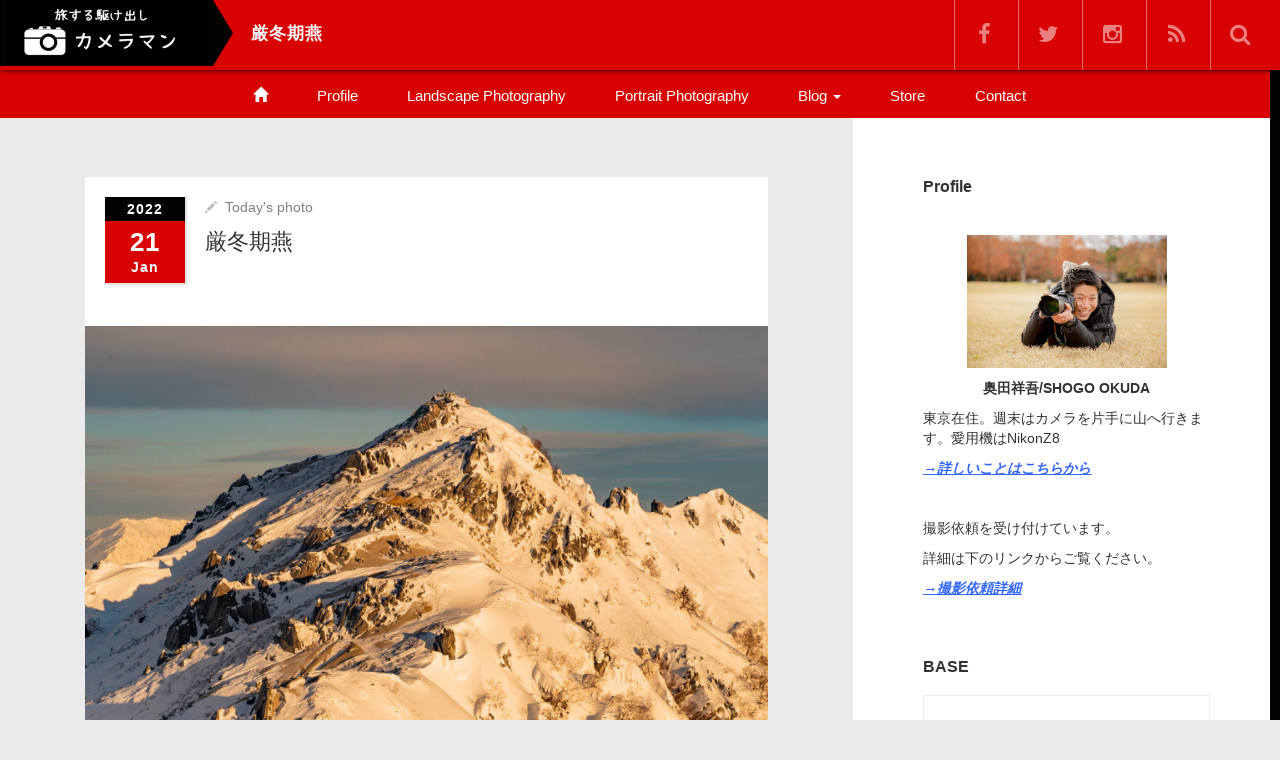

--- FILE ---
content_type: text/html; charset=UTF-8
request_url: https://shogookuda.com/2022/01/21/mt-tubakuro/
body_size: 19144
content:
<!DOCTYPE html>
<html dir="ltr" lang="ja" prefix="og: https://ogp.me/ns#">
<head>
	<meta charset="UTF-8">
	<meta name="viewport" content="width=device-width, initial-scale=1.0">
	<meta http-equiv="X-UA-Compatible" content="IE=edge">

<title>厳冬期燕 - 旅する駆け出しカメラマン</title>
<meta name="description" content="厳冬期の燕岳へ！&amp;nbsp;↓ポチッとどうぞにほんブログ村..." />
	<link rel="profile" href="http://gmpg.org/xfn/11">
	<link rel="pingback" href="https://shogookuda.com/xmlrpc.php">
	
		<!-- All in One SEO 4.9.3 - aioseo.com -->
	<meta name="description" content="厳冬期の燕岳へ！ ↓ポチッとどうぞ にほんブログ村" />
	<meta name="robots" content="max-image-preview:large" />
	<meta name="author" content="syouggg"/>
	<link rel="canonical" href="https://shogookuda.com/2022/01/21/mt-tubakuro/" />
	<meta name="generator" content="All in One SEO (AIOSEO) 4.9.3" />
		<meta property="og:locale" content="ja_JP" />
		<meta property="og:site_name" content="旅する駆け出しカメラマン - Seeing  the scenery in the world, we have never seen before." />
		<meta property="og:type" content="article" />
		<meta property="og:title" content="厳冬期燕 - 旅する駆け出しカメラマン" />
		<meta property="og:description" content="厳冬期の燕岳へ！ ↓ポチッとどうぞ にほんブログ村" />
		<meta property="og:url" content="https://shogookuda.com/2022/01/21/mt-tubakuro/" />
		<meta property="og:image" content="https://shogookuda.com/wp-content/uploads/2022/01/DBA89539-D1CB-4CC4-A45B-40E692DFD039-scaled.jpeg" />
		<meta property="og:image:secure_url" content="https://shogookuda.com/wp-content/uploads/2022/01/DBA89539-D1CB-4CC4-A45B-40E692DFD039-scaled.jpeg" />
		<meta property="og:image:width" content="2048" />
		<meta property="og:image:height" content="2560" />
		<meta property="article:published_time" content="2022-01-21T13:41:22+00:00" />
		<meta property="article:modified_time" content="2022-01-21T13:41:22+00:00" />
		<meta property="article:publisher" content="https://www.facebook.com/syouggg/" />
		<meta name="twitter:card" content="summary" />
		<meta name="twitter:title" content="厳冬期燕 - 旅する駆け出しカメラマン" />
		<meta name="twitter:description" content="厳冬期の燕岳へ！ ↓ポチッとどうぞ にほんブログ村" />
		<meta name="twitter:image" content="http://shogookuda.com/wp-content/uploads/2021/12/DSC_7004-scaled.jpg" />
		<script type="application/ld+json" class="aioseo-schema">
			{"@context":"https:\/\/schema.org","@graph":[{"@type":"BlogPosting","@id":"https:\/\/shogookuda.com\/2022\/01\/21\/mt-tubakuro\/#blogposting","name":"\u53b3\u51ac\u671f\u71d5 - \u65c5\u3059\u308b\u99c6\u3051\u51fa\u3057\u30ab\u30e1\u30e9\u30de\u30f3","headline":"\u53b3\u51ac\u671f\u71d5","author":{"@id":"https:\/\/shogookuda.com\/author\/syouggg\/#author"},"publisher":{"@id":"https:\/\/shogookuda.com\/#person"},"image":{"@type":"ImageObject","url":"https:\/\/shogookuda.com\/wp-content\/uploads\/2022\/01\/DBA89539-D1CB-4CC4-A45B-40E692DFD039-scaled.jpeg","width":2048,"height":2560},"datePublished":"2022-01-21T22:41:22+09:00","dateModified":"2022-01-21T22:41:22+09:00","inLanguage":"ja","mainEntityOfPage":{"@id":"https:\/\/shogookuda.com\/2022\/01\/21\/mt-tubakuro\/#webpage"},"isPartOf":{"@id":"https:\/\/shogookuda.com\/2022\/01\/21\/mt-tubakuro\/#webpage"},"articleSection":"Today's photo"},{"@type":"BreadcrumbList","@id":"https:\/\/shogookuda.com\/2022\/01\/21\/mt-tubakuro\/#breadcrumblist","itemListElement":[{"@type":"ListItem","@id":"https:\/\/shogookuda.com#listItem","position":1,"name":"\u30db\u30fc\u30e0","item":"https:\/\/shogookuda.com","nextItem":{"@type":"ListItem","@id":"https:\/\/shogookuda.com\/category\/todays-photo\/#listItem","name":"Today's photo"}},{"@type":"ListItem","@id":"https:\/\/shogookuda.com\/category\/todays-photo\/#listItem","position":2,"name":"Today's photo","item":"https:\/\/shogookuda.com\/category\/todays-photo\/","nextItem":{"@type":"ListItem","@id":"https:\/\/shogookuda.com\/2022\/01\/21\/mt-tubakuro\/#listItem","name":"\u53b3\u51ac\u671f\u71d5"},"previousItem":{"@type":"ListItem","@id":"https:\/\/shogookuda.com#listItem","name":"\u30db\u30fc\u30e0"}},{"@type":"ListItem","@id":"https:\/\/shogookuda.com\/2022\/01\/21\/mt-tubakuro\/#listItem","position":3,"name":"\u53b3\u51ac\u671f\u71d5","previousItem":{"@type":"ListItem","@id":"https:\/\/shogookuda.com\/category\/todays-photo\/#listItem","name":"Today's photo"}}]},{"@type":"Person","@id":"https:\/\/shogookuda.com\/#person","name":"syouggg","image":{"@type":"ImageObject","@id":"https:\/\/shogookuda.com\/2022\/01\/21\/mt-tubakuro\/#personImage","url":"https:\/\/secure.gravatar.com\/avatar\/dbc785dabc9b463a408892894665e2ba24644b4034416d1b59d057c71dde150a?s=96&d=mm&r=g","width":96,"height":96,"caption":"syouggg"}},{"@type":"Person","@id":"https:\/\/shogookuda.com\/author\/syouggg\/#author","url":"https:\/\/shogookuda.com\/author\/syouggg\/","name":"syouggg","image":{"@type":"ImageObject","@id":"https:\/\/shogookuda.com\/2022\/01\/21\/mt-tubakuro\/#authorImage","url":"https:\/\/secure.gravatar.com\/avatar\/dbc785dabc9b463a408892894665e2ba24644b4034416d1b59d057c71dde150a?s=96&d=mm&r=g","width":96,"height":96,"caption":"syouggg"}},{"@type":"WebPage","@id":"https:\/\/shogookuda.com\/2022\/01\/21\/mt-tubakuro\/#webpage","url":"https:\/\/shogookuda.com\/2022\/01\/21\/mt-tubakuro\/","name":"\u53b3\u51ac\u671f\u71d5 - \u65c5\u3059\u308b\u99c6\u3051\u51fa\u3057\u30ab\u30e1\u30e9\u30de\u30f3","description":"\u53b3\u51ac\u671f\u306e\u71d5\u5cb3\u3078\uff01 \u2193\u30dd\u30c1\u30c3\u3068\u3069\u3046\u305e \u306b\u307b\u3093\u30d6\u30ed\u30b0\u6751","inLanguage":"ja","isPartOf":{"@id":"https:\/\/shogookuda.com\/#website"},"breadcrumb":{"@id":"https:\/\/shogookuda.com\/2022\/01\/21\/mt-tubakuro\/#breadcrumblist"},"author":{"@id":"https:\/\/shogookuda.com\/author\/syouggg\/#author"},"creator":{"@id":"https:\/\/shogookuda.com\/author\/syouggg\/#author"},"image":{"@type":"ImageObject","url":"https:\/\/shogookuda.com\/wp-content\/uploads\/2022\/01\/DBA89539-D1CB-4CC4-A45B-40E692DFD039-scaled.jpeg","@id":"https:\/\/shogookuda.com\/2022\/01\/21\/mt-tubakuro\/#mainImage","width":2048,"height":2560},"primaryImageOfPage":{"@id":"https:\/\/shogookuda.com\/2022\/01\/21\/mt-tubakuro\/#mainImage"},"datePublished":"2022-01-21T22:41:22+09:00","dateModified":"2022-01-21T22:41:22+09:00"},{"@type":"WebSite","@id":"https:\/\/shogookuda.com\/#website","url":"https:\/\/shogookuda.com\/","name":"\u65c5\u3059\u308b\u99c6\u3051\u51fa\u3057\u30ab\u30e1\u30e9\u30de\u30f3","description":"Seeing  the scenery in the world, we have never seen before.","inLanguage":"ja","publisher":{"@id":"https:\/\/shogookuda.com\/#person"}}]}
		</script>
		<!-- All in One SEO -->

<script type="text/javascript" id="wpp-js" src="https://shogookuda.com/wp-content/plugins/wordpress-popular-posts/assets/js/wpp.min.js?ver=7.1.0" data-sampling="0" data-sampling-rate="100" data-api-url="https://shogookuda.com/wp-json/wordpress-popular-posts" data-post-id="1574" data-token="32df648daa" data-lang="0" data-debug="0"></script>
<link rel="alternate" type="application/rss+xml" title="旅する駆け出しカメラマン &raquo; フィード" href="https://shogookuda.com/feed/" />
<link rel="alternate" type="application/rss+xml" title="旅する駆け出しカメラマン &raquo; コメントフィード" href="https://shogookuda.com/comments/feed/" />
<link rel="alternate" title="oEmbed (JSON)" type="application/json+oembed" href="https://shogookuda.com/wp-json/oembed/1.0/embed?url=https%3A%2F%2Fshogookuda.com%2F2022%2F01%2F21%2Fmt-tubakuro%2F" />
<link rel="alternate" title="oEmbed (XML)" type="text/xml+oembed" href="https://shogookuda.com/wp-json/oembed/1.0/embed?url=https%3A%2F%2Fshogookuda.com%2F2022%2F01%2F21%2Fmt-tubakuro%2F&#038;format=xml" />
		<!-- This site uses the Google Analytics by MonsterInsights plugin v9.11.1 - Using Analytics tracking - https://www.monsterinsights.com/ -->
							<script src="//www.googletagmanager.com/gtag/js?id=G-928V2JSB5D"  data-cfasync="false" data-wpfc-render="false" type="text/javascript" async></script>
			<script data-cfasync="false" data-wpfc-render="false" type="text/javascript">
				var mi_version = '9.11.1';
				var mi_track_user = true;
				var mi_no_track_reason = '';
								var MonsterInsightsDefaultLocations = {"page_location":"https:\/\/shogookuda.com\/2022\/01\/21\/mt-tubakuro\/"};
								if ( typeof MonsterInsightsPrivacyGuardFilter === 'function' ) {
					var MonsterInsightsLocations = (typeof MonsterInsightsExcludeQuery === 'object') ? MonsterInsightsPrivacyGuardFilter( MonsterInsightsExcludeQuery ) : MonsterInsightsPrivacyGuardFilter( MonsterInsightsDefaultLocations );
				} else {
					var MonsterInsightsLocations = (typeof MonsterInsightsExcludeQuery === 'object') ? MonsterInsightsExcludeQuery : MonsterInsightsDefaultLocations;
				}

								var disableStrs = [
										'ga-disable-G-928V2JSB5D',
									];

				/* Function to detect opted out users */
				function __gtagTrackerIsOptedOut() {
					for (var index = 0; index < disableStrs.length; index++) {
						if (document.cookie.indexOf(disableStrs[index] + '=true') > -1) {
							return true;
						}
					}

					return false;
				}

				/* Disable tracking if the opt-out cookie exists. */
				if (__gtagTrackerIsOptedOut()) {
					for (var index = 0; index < disableStrs.length; index++) {
						window[disableStrs[index]] = true;
					}
				}

				/* Opt-out function */
				function __gtagTrackerOptout() {
					for (var index = 0; index < disableStrs.length; index++) {
						document.cookie = disableStrs[index] + '=true; expires=Thu, 31 Dec 2099 23:59:59 UTC; path=/';
						window[disableStrs[index]] = true;
					}
				}

				if ('undefined' === typeof gaOptout) {
					function gaOptout() {
						__gtagTrackerOptout();
					}
				}
								window.dataLayer = window.dataLayer || [];

				window.MonsterInsightsDualTracker = {
					helpers: {},
					trackers: {},
				};
				if (mi_track_user) {
					function __gtagDataLayer() {
						dataLayer.push(arguments);
					}

					function __gtagTracker(type, name, parameters) {
						if (!parameters) {
							parameters = {};
						}

						if (parameters.send_to) {
							__gtagDataLayer.apply(null, arguments);
							return;
						}

						if (type === 'event') {
														parameters.send_to = monsterinsights_frontend.v4_id;
							var hookName = name;
							if (typeof parameters['event_category'] !== 'undefined') {
								hookName = parameters['event_category'] + ':' + name;
							}

							if (typeof MonsterInsightsDualTracker.trackers[hookName] !== 'undefined') {
								MonsterInsightsDualTracker.trackers[hookName](parameters);
							} else {
								__gtagDataLayer('event', name, parameters);
							}
							
						} else {
							__gtagDataLayer.apply(null, arguments);
						}
					}

					__gtagTracker('js', new Date());
					__gtagTracker('set', {
						'developer_id.dZGIzZG': true,
											});
					if ( MonsterInsightsLocations.page_location ) {
						__gtagTracker('set', MonsterInsightsLocations);
					}
										__gtagTracker('config', 'G-928V2JSB5D', {"forceSSL":"true","link_attribution":"true"} );
										window.gtag = __gtagTracker;										(function () {
						/* https://developers.google.com/analytics/devguides/collection/analyticsjs/ */
						/* ga and __gaTracker compatibility shim. */
						var noopfn = function () {
							return null;
						};
						var newtracker = function () {
							return new Tracker();
						};
						var Tracker = function () {
							return null;
						};
						var p = Tracker.prototype;
						p.get = noopfn;
						p.set = noopfn;
						p.send = function () {
							var args = Array.prototype.slice.call(arguments);
							args.unshift('send');
							__gaTracker.apply(null, args);
						};
						var __gaTracker = function () {
							var len = arguments.length;
							if (len === 0) {
								return;
							}
							var f = arguments[len - 1];
							if (typeof f !== 'object' || f === null || typeof f.hitCallback !== 'function') {
								if ('send' === arguments[0]) {
									var hitConverted, hitObject = false, action;
									if ('event' === arguments[1]) {
										if ('undefined' !== typeof arguments[3]) {
											hitObject = {
												'eventAction': arguments[3],
												'eventCategory': arguments[2],
												'eventLabel': arguments[4],
												'value': arguments[5] ? arguments[5] : 1,
											}
										}
									}
									if ('pageview' === arguments[1]) {
										if ('undefined' !== typeof arguments[2]) {
											hitObject = {
												'eventAction': 'page_view',
												'page_path': arguments[2],
											}
										}
									}
									if (typeof arguments[2] === 'object') {
										hitObject = arguments[2];
									}
									if (typeof arguments[5] === 'object') {
										Object.assign(hitObject, arguments[5]);
									}
									if ('undefined' !== typeof arguments[1].hitType) {
										hitObject = arguments[1];
										if ('pageview' === hitObject.hitType) {
											hitObject.eventAction = 'page_view';
										}
									}
									if (hitObject) {
										action = 'timing' === arguments[1].hitType ? 'timing_complete' : hitObject.eventAction;
										hitConverted = mapArgs(hitObject);
										__gtagTracker('event', action, hitConverted);
									}
								}
								return;
							}

							function mapArgs(args) {
								var arg, hit = {};
								var gaMap = {
									'eventCategory': 'event_category',
									'eventAction': 'event_action',
									'eventLabel': 'event_label',
									'eventValue': 'event_value',
									'nonInteraction': 'non_interaction',
									'timingCategory': 'event_category',
									'timingVar': 'name',
									'timingValue': 'value',
									'timingLabel': 'event_label',
									'page': 'page_path',
									'location': 'page_location',
									'title': 'page_title',
									'referrer' : 'page_referrer',
								};
								for (arg in args) {
																		if (!(!args.hasOwnProperty(arg) || !gaMap.hasOwnProperty(arg))) {
										hit[gaMap[arg]] = args[arg];
									} else {
										hit[arg] = args[arg];
									}
								}
								return hit;
							}

							try {
								f.hitCallback();
							} catch (ex) {
							}
						};
						__gaTracker.create = newtracker;
						__gaTracker.getByName = newtracker;
						__gaTracker.getAll = function () {
							return [];
						};
						__gaTracker.remove = noopfn;
						__gaTracker.loaded = true;
						window['__gaTracker'] = __gaTracker;
					})();
									} else {
										console.log("");
					(function () {
						function __gtagTracker() {
							return null;
						}

						window['__gtagTracker'] = __gtagTracker;
						window['gtag'] = __gtagTracker;
					})();
									}
			</script>
							<!-- / Google Analytics by MonsterInsights -->
		<style id='wp-img-auto-sizes-contain-inline-css' type='text/css'>
img:is([sizes=auto i],[sizes^="auto," i]){contain-intrinsic-size:3000px 1500px}
/*# sourceURL=wp-img-auto-sizes-contain-inline-css */
</style>
<style id='wp-emoji-styles-inline-css' type='text/css'>

	img.wp-smiley, img.emoji {
		display: inline !important;
		border: none !important;
		box-shadow: none !important;
		height: 1em !important;
		width: 1em !important;
		margin: 0 0.07em !important;
		vertical-align: -0.1em !important;
		background: none !important;
		padding: 0 !important;
	}
/*# sourceURL=wp-emoji-styles-inline-css */
</style>
<style id='wp-block-library-inline-css' type='text/css'>
:root{--wp-block-synced-color:#7a00df;--wp-block-synced-color--rgb:122,0,223;--wp-bound-block-color:var(--wp-block-synced-color);--wp-editor-canvas-background:#ddd;--wp-admin-theme-color:#007cba;--wp-admin-theme-color--rgb:0,124,186;--wp-admin-theme-color-darker-10:#006ba1;--wp-admin-theme-color-darker-10--rgb:0,107,160.5;--wp-admin-theme-color-darker-20:#005a87;--wp-admin-theme-color-darker-20--rgb:0,90,135;--wp-admin-border-width-focus:2px}@media (min-resolution:192dpi){:root{--wp-admin-border-width-focus:1.5px}}.wp-element-button{cursor:pointer}:root .has-very-light-gray-background-color{background-color:#eee}:root .has-very-dark-gray-background-color{background-color:#313131}:root .has-very-light-gray-color{color:#eee}:root .has-very-dark-gray-color{color:#313131}:root .has-vivid-green-cyan-to-vivid-cyan-blue-gradient-background{background:linear-gradient(135deg,#00d084,#0693e3)}:root .has-purple-crush-gradient-background{background:linear-gradient(135deg,#34e2e4,#4721fb 50%,#ab1dfe)}:root .has-hazy-dawn-gradient-background{background:linear-gradient(135deg,#faaca8,#dad0ec)}:root .has-subdued-olive-gradient-background{background:linear-gradient(135deg,#fafae1,#67a671)}:root .has-atomic-cream-gradient-background{background:linear-gradient(135deg,#fdd79a,#004a59)}:root .has-nightshade-gradient-background{background:linear-gradient(135deg,#330968,#31cdcf)}:root .has-midnight-gradient-background{background:linear-gradient(135deg,#020381,#2874fc)}:root{--wp--preset--font-size--normal:16px;--wp--preset--font-size--huge:42px}.has-regular-font-size{font-size:1em}.has-larger-font-size{font-size:2.625em}.has-normal-font-size{font-size:var(--wp--preset--font-size--normal)}.has-huge-font-size{font-size:var(--wp--preset--font-size--huge)}.has-text-align-center{text-align:center}.has-text-align-left{text-align:left}.has-text-align-right{text-align:right}.has-fit-text{white-space:nowrap!important}#end-resizable-editor-section{display:none}.aligncenter{clear:both}.items-justified-left{justify-content:flex-start}.items-justified-center{justify-content:center}.items-justified-right{justify-content:flex-end}.items-justified-space-between{justify-content:space-between}.screen-reader-text{border:0;clip-path:inset(50%);height:1px;margin:-1px;overflow:hidden;padding:0;position:absolute;width:1px;word-wrap:normal!important}.screen-reader-text:focus{background-color:#ddd;clip-path:none;color:#444;display:block;font-size:1em;height:auto;left:5px;line-height:normal;padding:15px 23px 14px;text-decoration:none;top:5px;width:auto;z-index:100000}html :where(.has-border-color){border-style:solid}html :where([style*=border-top-color]){border-top-style:solid}html :where([style*=border-right-color]){border-right-style:solid}html :where([style*=border-bottom-color]){border-bottom-style:solid}html :where([style*=border-left-color]){border-left-style:solid}html :where([style*=border-width]){border-style:solid}html :where([style*=border-top-width]){border-top-style:solid}html :where([style*=border-right-width]){border-right-style:solid}html :where([style*=border-bottom-width]){border-bottom-style:solid}html :where([style*=border-left-width]){border-left-style:solid}html :where(img[class*=wp-image-]){height:auto;max-width:100%}:where(figure){margin:0 0 1em}html :where(.is-position-sticky){--wp-admin--admin-bar--position-offset:var(--wp-admin--admin-bar--height,0px)}@media screen and (max-width:600px){html :where(.is-position-sticky){--wp-admin--admin-bar--position-offset:0px}}

/*# sourceURL=wp-block-library-inline-css */
</style><style id='global-styles-inline-css' type='text/css'>
:root{--wp--preset--aspect-ratio--square: 1;--wp--preset--aspect-ratio--4-3: 4/3;--wp--preset--aspect-ratio--3-4: 3/4;--wp--preset--aspect-ratio--3-2: 3/2;--wp--preset--aspect-ratio--2-3: 2/3;--wp--preset--aspect-ratio--16-9: 16/9;--wp--preset--aspect-ratio--9-16: 9/16;--wp--preset--color--black: #000000;--wp--preset--color--cyan-bluish-gray: #abb8c3;--wp--preset--color--white: #ffffff;--wp--preset--color--pale-pink: #f78da7;--wp--preset--color--vivid-red: #cf2e2e;--wp--preset--color--luminous-vivid-orange: #ff6900;--wp--preset--color--luminous-vivid-amber: #fcb900;--wp--preset--color--light-green-cyan: #7bdcb5;--wp--preset--color--vivid-green-cyan: #00d084;--wp--preset--color--pale-cyan-blue: #8ed1fc;--wp--preset--color--vivid-cyan-blue: #0693e3;--wp--preset--color--vivid-purple: #9b51e0;--wp--preset--gradient--vivid-cyan-blue-to-vivid-purple: linear-gradient(135deg,rgb(6,147,227) 0%,rgb(155,81,224) 100%);--wp--preset--gradient--light-green-cyan-to-vivid-green-cyan: linear-gradient(135deg,rgb(122,220,180) 0%,rgb(0,208,130) 100%);--wp--preset--gradient--luminous-vivid-amber-to-luminous-vivid-orange: linear-gradient(135deg,rgb(252,185,0) 0%,rgb(255,105,0) 100%);--wp--preset--gradient--luminous-vivid-orange-to-vivid-red: linear-gradient(135deg,rgb(255,105,0) 0%,rgb(207,46,46) 100%);--wp--preset--gradient--very-light-gray-to-cyan-bluish-gray: linear-gradient(135deg,rgb(238,238,238) 0%,rgb(169,184,195) 100%);--wp--preset--gradient--cool-to-warm-spectrum: linear-gradient(135deg,rgb(74,234,220) 0%,rgb(151,120,209) 20%,rgb(207,42,186) 40%,rgb(238,44,130) 60%,rgb(251,105,98) 80%,rgb(254,248,76) 100%);--wp--preset--gradient--blush-light-purple: linear-gradient(135deg,rgb(255,206,236) 0%,rgb(152,150,240) 100%);--wp--preset--gradient--blush-bordeaux: linear-gradient(135deg,rgb(254,205,165) 0%,rgb(254,45,45) 50%,rgb(107,0,62) 100%);--wp--preset--gradient--luminous-dusk: linear-gradient(135deg,rgb(255,203,112) 0%,rgb(199,81,192) 50%,rgb(65,88,208) 100%);--wp--preset--gradient--pale-ocean: linear-gradient(135deg,rgb(255,245,203) 0%,rgb(182,227,212) 50%,rgb(51,167,181) 100%);--wp--preset--gradient--electric-grass: linear-gradient(135deg,rgb(202,248,128) 0%,rgb(113,206,126) 100%);--wp--preset--gradient--midnight: linear-gradient(135deg,rgb(2,3,129) 0%,rgb(40,116,252) 100%);--wp--preset--font-size--small: 13px;--wp--preset--font-size--medium: 20px;--wp--preset--font-size--large: 36px;--wp--preset--font-size--x-large: 42px;--wp--preset--spacing--20: 0.44rem;--wp--preset--spacing--30: 0.67rem;--wp--preset--spacing--40: 1rem;--wp--preset--spacing--50: 1.5rem;--wp--preset--spacing--60: 2.25rem;--wp--preset--spacing--70: 3.38rem;--wp--preset--spacing--80: 5.06rem;--wp--preset--shadow--natural: 6px 6px 9px rgba(0, 0, 0, 0.2);--wp--preset--shadow--deep: 12px 12px 50px rgba(0, 0, 0, 0.4);--wp--preset--shadow--sharp: 6px 6px 0px rgba(0, 0, 0, 0.2);--wp--preset--shadow--outlined: 6px 6px 0px -3px rgb(255, 255, 255), 6px 6px rgb(0, 0, 0);--wp--preset--shadow--crisp: 6px 6px 0px rgb(0, 0, 0);}:where(.is-layout-flex){gap: 0.5em;}:where(.is-layout-grid){gap: 0.5em;}body .is-layout-flex{display: flex;}.is-layout-flex{flex-wrap: wrap;align-items: center;}.is-layout-flex > :is(*, div){margin: 0;}body .is-layout-grid{display: grid;}.is-layout-grid > :is(*, div){margin: 0;}:where(.wp-block-columns.is-layout-flex){gap: 2em;}:where(.wp-block-columns.is-layout-grid){gap: 2em;}:where(.wp-block-post-template.is-layout-flex){gap: 1.25em;}:where(.wp-block-post-template.is-layout-grid){gap: 1.25em;}.has-black-color{color: var(--wp--preset--color--black) !important;}.has-cyan-bluish-gray-color{color: var(--wp--preset--color--cyan-bluish-gray) !important;}.has-white-color{color: var(--wp--preset--color--white) !important;}.has-pale-pink-color{color: var(--wp--preset--color--pale-pink) !important;}.has-vivid-red-color{color: var(--wp--preset--color--vivid-red) !important;}.has-luminous-vivid-orange-color{color: var(--wp--preset--color--luminous-vivid-orange) !important;}.has-luminous-vivid-amber-color{color: var(--wp--preset--color--luminous-vivid-amber) !important;}.has-light-green-cyan-color{color: var(--wp--preset--color--light-green-cyan) !important;}.has-vivid-green-cyan-color{color: var(--wp--preset--color--vivid-green-cyan) !important;}.has-pale-cyan-blue-color{color: var(--wp--preset--color--pale-cyan-blue) !important;}.has-vivid-cyan-blue-color{color: var(--wp--preset--color--vivid-cyan-blue) !important;}.has-vivid-purple-color{color: var(--wp--preset--color--vivid-purple) !important;}.has-black-background-color{background-color: var(--wp--preset--color--black) !important;}.has-cyan-bluish-gray-background-color{background-color: var(--wp--preset--color--cyan-bluish-gray) !important;}.has-white-background-color{background-color: var(--wp--preset--color--white) !important;}.has-pale-pink-background-color{background-color: var(--wp--preset--color--pale-pink) !important;}.has-vivid-red-background-color{background-color: var(--wp--preset--color--vivid-red) !important;}.has-luminous-vivid-orange-background-color{background-color: var(--wp--preset--color--luminous-vivid-orange) !important;}.has-luminous-vivid-amber-background-color{background-color: var(--wp--preset--color--luminous-vivid-amber) !important;}.has-light-green-cyan-background-color{background-color: var(--wp--preset--color--light-green-cyan) !important;}.has-vivid-green-cyan-background-color{background-color: var(--wp--preset--color--vivid-green-cyan) !important;}.has-pale-cyan-blue-background-color{background-color: var(--wp--preset--color--pale-cyan-blue) !important;}.has-vivid-cyan-blue-background-color{background-color: var(--wp--preset--color--vivid-cyan-blue) !important;}.has-vivid-purple-background-color{background-color: var(--wp--preset--color--vivid-purple) !important;}.has-black-border-color{border-color: var(--wp--preset--color--black) !important;}.has-cyan-bluish-gray-border-color{border-color: var(--wp--preset--color--cyan-bluish-gray) !important;}.has-white-border-color{border-color: var(--wp--preset--color--white) !important;}.has-pale-pink-border-color{border-color: var(--wp--preset--color--pale-pink) !important;}.has-vivid-red-border-color{border-color: var(--wp--preset--color--vivid-red) !important;}.has-luminous-vivid-orange-border-color{border-color: var(--wp--preset--color--luminous-vivid-orange) !important;}.has-luminous-vivid-amber-border-color{border-color: var(--wp--preset--color--luminous-vivid-amber) !important;}.has-light-green-cyan-border-color{border-color: var(--wp--preset--color--light-green-cyan) !important;}.has-vivid-green-cyan-border-color{border-color: var(--wp--preset--color--vivid-green-cyan) !important;}.has-pale-cyan-blue-border-color{border-color: var(--wp--preset--color--pale-cyan-blue) !important;}.has-vivid-cyan-blue-border-color{border-color: var(--wp--preset--color--vivid-cyan-blue) !important;}.has-vivid-purple-border-color{border-color: var(--wp--preset--color--vivid-purple) !important;}.has-vivid-cyan-blue-to-vivid-purple-gradient-background{background: var(--wp--preset--gradient--vivid-cyan-blue-to-vivid-purple) !important;}.has-light-green-cyan-to-vivid-green-cyan-gradient-background{background: var(--wp--preset--gradient--light-green-cyan-to-vivid-green-cyan) !important;}.has-luminous-vivid-amber-to-luminous-vivid-orange-gradient-background{background: var(--wp--preset--gradient--luminous-vivid-amber-to-luminous-vivid-orange) !important;}.has-luminous-vivid-orange-to-vivid-red-gradient-background{background: var(--wp--preset--gradient--luminous-vivid-orange-to-vivid-red) !important;}.has-very-light-gray-to-cyan-bluish-gray-gradient-background{background: var(--wp--preset--gradient--very-light-gray-to-cyan-bluish-gray) !important;}.has-cool-to-warm-spectrum-gradient-background{background: var(--wp--preset--gradient--cool-to-warm-spectrum) !important;}.has-blush-light-purple-gradient-background{background: var(--wp--preset--gradient--blush-light-purple) !important;}.has-blush-bordeaux-gradient-background{background: var(--wp--preset--gradient--blush-bordeaux) !important;}.has-luminous-dusk-gradient-background{background: var(--wp--preset--gradient--luminous-dusk) !important;}.has-pale-ocean-gradient-background{background: var(--wp--preset--gradient--pale-ocean) !important;}.has-electric-grass-gradient-background{background: var(--wp--preset--gradient--electric-grass) !important;}.has-midnight-gradient-background{background: var(--wp--preset--gradient--midnight) !important;}.has-small-font-size{font-size: var(--wp--preset--font-size--small) !important;}.has-medium-font-size{font-size: var(--wp--preset--font-size--medium) !important;}.has-large-font-size{font-size: var(--wp--preset--font-size--large) !important;}.has-x-large-font-size{font-size: var(--wp--preset--font-size--x-large) !important;}
/*# sourceURL=global-styles-inline-css */
</style>

<style id='classic-theme-styles-inline-css' type='text/css'>
/*! This file is auto-generated */
.wp-block-button__link{color:#fff;background-color:#32373c;border-radius:9999px;box-shadow:none;text-decoration:none;padding:calc(.667em + 2px) calc(1.333em + 2px);font-size:1.125em}.wp-block-file__button{background:#32373c;color:#fff;text-decoration:none}
/*# sourceURL=/wp-includes/css/classic-themes.min.css */
</style>
<link rel='stylesheet' id='toc-screen-css' href='https://shogookuda.com/wp-content/plugins/table-of-contents-plus/screen.min.css?ver=2406' type='text/css' media='all' />
<link rel='stylesheet' id='wordpress-popular-posts-css-css' href='https://shogookuda.com/wp-content/plugins/wordpress-popular-posts/assets/css/wpp.css?ver=7.1.0' type='text/css' media='all' />
<link rel='stylesheet' id='_tk-bootstrap-wp-css' href='https://shogookuda.com/wp-content/themes/photek_tcd024/includes/css/bootstrap-wp.css?ver=4.6.8' type='text/css' media='all' />
<link rel='stylesheet' id='_tk-bootstrap-css' href='https://shogookuda.com/wp-content/themes/photek_tcd024/includes/resources/bootstrap/css/bootstrap.min.css?ver=4.6.8' type='text/css' media='all' />
<link rel='stylesheet' id='_tk-font-awesome-css' href='https://shogookuda.com/wp-content/themes/photek_tcd024/includes/css/font-awesome.min.css?ver=4.1.0' type='text/css' media='all' />
<link rel='stylesheet' id='_tk-style-css' href='https://shogookuda.com/wp-content/themes/photek_tcd024/style.css?ver=4.6.8' type='text/css' media='all' />
<link rel='stylesheet' id='wp-associate-post-r2-css' href='https://shogookuda.com/wp-content/plugins/wp-associate-post-r2/css/skin-standard.css?ver=5.0.0' type='text/css' media='all' />
<script type="text/javascript" src="https://shogookuda.com/wp-content/plugins/google-analytics-for-wordpress/assets/js/frontend-gtag.min.js?ver=9.11.1" id="monsterinsights-frontend-script-js" async="async" data-wp-strategy="async"></script>
<script data-cfasync="false" data-wpfc-render="false" type="text/javascript" id='monsterinsights-frontend-script-js-extra'>/* <![CDATA[ */
var monsterinsights_frontend = {"js_events_tracking":"true","download_extensions":"doc,pdf,ppt,zip,xls,docx,pptx,xlsx","inbound_paths":"[{\"path\":\"\\\/go\\\/\",\"label\":\"affiliate\"},{\"path\":\"\\\/recommend\\\/\",\"label\":\"affiliate\"}]","home_url":"https:\/\/shogookuda.com","hash_tracking":"false","v4_id":"G-928V2JSB5D"};/* ]]> */
</script>
<script type="text/javascript" src="https://shogookuda.com/wp-includes/js/jquery/jquery.min.js?ver=3.7.1" id="jquery-core-js"></script>
<script type="text/javascript" src="https://shogookuda.com/wp-includes/js/jquery/jquery-migrate.min.js?ver=3.4.1" id="jquery-migrate-js"></script>
<script type="text/javascript" src="https://shogookuda.com/wp-content/themes/photek_tcd024/includes/resources/bootstrap/js/bootstrap.min.js?ver=6.9" id="_tk-bootstrapjs-js"></script>
<script type="text/javascript" src="https://shogookuda.com/wp-content/themes/photek_tcd024/includes/js/bootstrap-wp.js?ver=6.9" id="_tk-bootstrapwp-js"></script>
<link rel="https://api.w.org/" href="https://shogookuda.com/wp-json/" /><link rel="alternate" title="JSON" type="application/json" href="https://shogookuda.com/wp-json/wp/v2/posts/1574" /><link rel='shortlink' href='https://shogookuda.com/?p=1574' />
            <style id="wpp-loading-animation-styles">@-webkit-keyframes bgslide{from{background-position-x:0}to{background-position-x:-200%}}@keyframes bgslide{from{background-position-x:0}to{background-position-x:-200%}}.wpp-widget-block-placeholder,.wpp-shortcode-placeholder{margin:0 auto;width:60px;height:3px;background:#dd3737;background:linear-gradient(90deg,#dd3737 0%,#571313 10%,#dd3737 100%);background-size:200% auto;border-radius:3px;-webkit-animation:bgslide 1s infinite linear;animation:bgslide 1s infinite linear}</style>
            	<style type="text/css">
			.site-title,
		.site-description {
			position: absolute;
			clip: rect(1px, 1px, 1px, 1px);
		}
		</style>
	<link rel="icon" href="https://shogookuda.com/wp-content/uploads/2020/12/cropped-500FBBF8-1031-456B-AA89-FA092BA6A43B-2-32x32.jpg" sizes="32x32" />
<link rel="icon" href="https://shogookuda.com/wp-content/uploads/2020/12/cropped-500FBBF8-1031-456B-AA89-FA092BA6A43B-2-192x192.jpg" sizes="192x192" />
<link rel="apple-touch-icon" href="https://shogookuda.com/wp-content/uploads/2020/12/cropped-500FBBF8-1031-456B-AA89-FA092BA6A43B-2-180x180.jpg" />
<meta name="msapplication-TileImage" content="https://shogookuda.com/wp-content/uploads/2020/12/cropped-500FBBF8-1031-456B-AA89-FA092BA6A43B-2-270x270.jpg" />
		<style type="text/css" id="wp-custom-css">
			.sample_h_10{
font-size: 1.5em;/* フォントサイズ */
font-weight: bold;/* フォント太さ */
padding-left: .5em;
padding-top: .3em;
padding-bottom: .3em;
margin-bottom: 2em;
border-left: 5px solid #989a2a;/* 線 */
color: #929415;/* フォント色 */
}

		</style>
		<style id="sccss">body{
    -webkit-touch-callout:none;
    -webkit-user-select:none;
    -moz-user-select:none;
    -ms-user-select:none;
    user-select:none
    }  </style>	<link rel="stylesheet" href="https://maxcdn.bootstrapcdn.com/bootstrap/3.3.4/css/bootstrap.min.css">
	<!-- <script type="text/javascript" src="//cdnjs.cloudflare.com/ajax/libs/masonry/3.2.2/masonry.pkgd.min.js"></script> -->
	<script type="text/javascript" src="//cdnjs.cloudflare.com/ajax/libs/jqueryui/1.11.4/jquery-ui.min.js"></script>
	<script type="text/javascript" src="https://shogookuda.com/wp-content/themes/photek_tcd024/scripts/portfolio_and_search.js"></script>
	<link rel="stylesheet" href="https://shogookuda.com/wp-content/themes/photek_tcd024/photek.css" type="text/css" media="screen" />
	<link href="https://shogookuda.com/wp-content/themes/photek_tcd024/margin.css" rel="stylesheet" type="text/css">
	<link href="https://shogookuda.com/wp-content/themes/photek_tcd024/comment-style.css" rel="stylesheet" type="text/css">
	<link href="//netdna.bootstrapcdn.com/font-awesome/4.5.0/css/font-awesome.css" rel="stylesheet">
	<script src="https://shogookuda.com/wp-content/themes/photek_tcd024/scripts/comment.js?ver=4.6.8"></script>
	<script type="text/javascript" src="https://shogookuda.com/wp-content/themes/photek_tcd024/scripts/jscript.js"></script>

<style type="text/css">
	#sidebar a:hover{color: #D90202; text-decoration: underline; }
	.photek-logo{ background-color: #030303; }
	.arrow-right{ border-left: 20px solid #030303; }
	#copyright a:hover{ color: #D90202; }
	.entry-content a, .custom-html-widget a{ color: #030303; }
	.entry-content a:hover{ color: #D90202; }

	.photek-head-wrap{ background-color: #D90202; }
	.photek-social-button{ border-left:1px solid #E56A6D; }
	.side-line{ background-color: #D90202; }
	#sidebar-scroller-inner{ background-color: #D90202 !important; }
	#body-scroller-inner{ background-color: #D90202 !important; }
	.body-scroller-inner{ background-color: #030303 !important; }
	.calendar{ background-color: #D90202; }
	.calendar-year{ background-color: #030303; }
	body{ font-size: 14px;}
	.link-hover-effect:hover, .text-muted a:hover { color:#D90202; text-decoration: none; }
	.google_search .searchbtn:hover { background-color: #D90202}


</style>

<script type="text/javascript">
	var portCat = "";
	var doSearchFocus = true;



	
  function submenuclicked(ev){
  	if(jQuery(window).width() < 770){
			try{
				ev.stopPropagation();
				ev.preventDefault();
				ev.stopImmediatePropagation();
			} catch(err){ }
			return false;
		}
  }

	function page_ajax_get(){
		if(portCat || jQuery("#portfolio-list").length) {
			var page = jQuery(".last-post").last().attr('data-get-page') || 2;

	    jQuery.ajax({
	      type: 'POST',
	      url: 'https://shogookuda.com/wp-admin/admin-ajax.php',
	      data: {"action": "load-filter", cat: portCat, paged:page },
	      success: function(response) {
	      	console.log(response)
	        jQuery("#portfolio-list").html(jQuery("#portfolio-list").html() + response);
	        jQuery(".blog-wrap").fadeIn()
	        showTiles();
	      }
	    });
   	}
	}

	jQuery(window).scroll(function() {
	  if(jQuery(window).scrollTop() + jQuery(window).height() == jQuery(document).height()) {
	  	page_ajax_get()
	  }
	});
</script>


</head>

<body class="wp-singular post-template-default single single-post postid-1574 single-format-standard wp-theme-photek_tcd024">
	<header class="photek-head-wrap container-fluid">
	<div class="row photek-head">
								<a href="https://shogookuda.com">
						<h1 class="col-xs-3 col-sm-2 photek-logo" style="background-image:url(https://shogookuda.com/wp-content/uploads/2020/12/cropped-旅する駆け出しカメラマン.png)">
							<div class="arrow-right"></div>
						</h1>
					</a>
					<div class="col-xs-9 col-sm-10">
			<div class="row">
				<div class="col-xs-12 col-sm-4 col-md-5 photek-title ">
					厳冬期燕					<form role="search" method="get" class="search-form" action="https://shogookuda.com/">
	<label>
		<input type="search" class="search-field" value="" name="s" title="Search for:">
	</label>
	<input type="submit" class="search-submit" value="Search">
</form>
				</div>
									<div class="col-sm-8 col-md-7 text-right no-right-padding hidden-xs" style="padding-right:10px">

													<a href="https://www.facebook.com/syouggg/"><div class="pre-search photek-social-button"><span class="fa fa-facebook"></div></a>
						
													<a href="https://twitter.com/syougggg"><div class="pre-search photek-social-button"><span class="fa fa-twitter"></span></div></a>
						
													<a href="https://www.instagram.com/syouggg"><div class="pre-search photek-social-button"><span class="fa fa-instagram"></span></div></a>
						
						
						
						
													<a href="https://shogookuda.com/feed/"><div class="pre-search photek-social-button"><span class="fa fa-rss"></span></div></a>
						
						
						<div id="doSearch" class="pre-search photek-social-button"><span class="fa fa-search"></span></div>
						<div onClick="jQuery(':submit').first().click()" class="post-search photek-social-button" style="display:none"><img style="opacity:1" src="https://shogookuda.com/wp-content/themes/photek_tcd024/images/magnifier.png" /></div>
						<div id="hideSearch" class="post-search photek-social-button" style="display:none"><img src="https://shogookuda.com/wp-content/themes/photek_tcd024/images/cross.png" /></div>
					</div>
							</div>
		</div>
	</div>

	<div class="row photek-sub-head">
		<div class="col-xs-12 col-sm-8 col-sm-offset-2">
			<div class="menu-%e3%83%a1%e3%82%a4%e3%83%b3%e3%83%a1%e3%83%8b%e3%83%a5%e3%83%bc-container"><ul id="main-menu" class="nav nav-justified"><li id="menu-toggler" class="menu-item visible-xs"><a href="#" onclick="if(document.getElementById('main-menu').style.height != 'auto') { document.getElementById('main-menu').style.height='auto'; document.getElementById('main-menu').style.overflow='visible'; } else { document.getElementById('main-menu').style.height='50px'; document.getElementById('main-menu').style.overflow='hidden'; } "><span class="glyphicon glyphicon-menu-hamburger"></span></a></li><li class="menu-item"><a href="https://shogookuda.com"><span class="glyphicon glyphicon-home"></span></a></li><li id="menu-item-122" class="menu-item menu-item-type-post_type menu-item-object-page menu-item-122"><a href="https://shogookuda.com/profile/">Profile</a></li>
<li id="menu-item-387" class="menu-item menu-item-type-post_type menu-item-object-page menu-item-387"><a href="https://shogookuda.com/landscape-photography/">Landscape Photography</a></li>
<li id="menu-item-386" class="menu-item menu-item-type-post_type menu-item-object-page menu-item-386"><a href="https://shogookuda.com/home/portrait-photography/">Portrait Photography</a></li>
<li id="menu-item-248" class="menu-item menu-item-type-post_type menu-item-object-page menu-item-has-children menu-item-248 dropdown"><a href="https://shogookuda.com/home/blog/" data-toggle="dropdown" onclick="try{submenuclicked(event)}catch(err){}" data-target="#" class="dropdown-toggle">Blog <span class="caret"></span></a>
<ul class="dropdown-menu">
	<li id="menu-item-5051" class="menu-item menu-item-type-taxonomy menu-item-object-category menu-item-5051"><a href="https://shogookuda.com/category/%e3%83%96%e3%83%ad%e3%82%b0/">ブログ</a></li>
	<li id="menu-item-5049" class="menu-item menu-item-type-taxonomy menu-item-object-category menu-item-5049"><a href="https://shogookuda.com/category/%e7%99%bb%e5%b1%b1/">登山</a></li>
	<li id="menu-item-5052" class="menu-item menu-item-type-taxonomy menu-item-object-category menu-item-5052"><a href="https://shogookuda.com/category/%e3%83%88%e3%83%ac%e3%83%a9%e3%83%b3/">トレラン</a></li>
	<li id="menu-item-5050" class="menu-item menu-item-type-taxonomy menu-item-object-category menu-item-5050"><a href="https://shogookuda.com/category/%e3%82%ab%e3%83%a1%e3%83%a9/">カメラ</a></li>
	<li id="menu-item-5161" class="menu-item menu-item-type-taxonomy menu-item-object-category menu-item-5161"><a href="https://shogookuda.com/category/%e6%97%85%e8%a1%8c/">旅行</a></li>
</ul>
</li>
<li id="menu-item-4910" class="menu-item menu-item-type-custom menu-item-object-custom menu-item-4910"><a href="https://shogookuda.base.shop">Store</a></li>
<li id="menu-item-5044" class="menu-item menu-item-type-custom menu-item-object-custom menu-item-5044"><a href="https://thebase.com/inquiry/shogookuda-base-shop">Contact</a></li>
</ul></div>		</div>
	</div>
</header>

<div class="main-content" style="overflow:hidden">
	<div class="container-fluid" style="">
		<div class="row">
								<div id="content" class="main-content-inner main-content-inner-md-8 col-sm-12 col-md-8">
			

		<div class="col-xs-12" style="padding-top:35px;">
		<div class="col-xs-12 blog-wrap">
			
<article id="post-1574" class="post-1574 post type-post status-publish format-standard has-post-thumbnail hentry category-todays-photo">
  <div class="row padded">
    <div class="col-xs-12 post-inner">
        <div class="pull-left calendar-puller" style="height:auto; display:inline-block; margin-right:20px;">
          <div class="calendar">
            <div class="calendar-year">2022</div>
            <div class="calendar-body">
              <div class="calendar-day">21</div>
              Jan            </div>
          </div>
        </div>

        <p class="text-muted romaji">
          <span class="glyphicon glyphicon-pencil"></span>
          <span class="cate"><a href="https://shogookuda.com/category/todays-photo/" rel="category tag">Today's photo</a></span>
        </p>
        <h2 class="lead">厳冬期燕</h2>
    </div>
  </div>

  <div class="entry-content" style="margin-top:3px;">
      	  	  <div id="eyecatch"><img width="2048" height="2560" src="https://shogookuda.com/wp-content/uploads/2022/01/DBA89539-D1CB-4CC4-A45B-40E692DFD039-scaled.jpeg" class="attachment-post-thumbnail size-post-thumbnail wp-post-image" alt="" decoding="async" fetchpriority="high" srcset="https://shogookuda.com/wp-content/uploads/2022/01/DBA89539-D1CB-4CC4-A45B-40E692DFD039-scaled.jpeg 2048w, https://shogookuda.com/wp-content/uploads/2022/01/DBA89539-D1CB-4CC4-A45B-40E692DFD039-240x300.jpeg 240w, https://shogookuda.com/wp-content/uploads/2022/01/DBA89539-D1CB-4CC4-A45B-40E692DFD039-819x1024.jpeg 819w, https://shogookuda.com/wp-content/uploads/2022/01/DBA89539-D1CB-4CC4-A45B-40E692DFD039-768x960.jpeg 768w, https://shogookuda.com/wp-content/uploads/2022/01/DBA89539-D1CB-4CC4-A45B-40E692DFD039-1229x1536.jpeg 1229w, https://shogookuda.com/wp-content/uploads/2022/01/DBA89539-D1CB-4CC4-A45B-40E692DFD039-1638x2048.jpeg 1638w" sizes="(max-width: 2048px) 100vw, 2048px" /></div>
	  	  <div id="entry-body">
	  <p style="text-align: center;">厳冬期の燕岳へ！</p>
<p>&nbsp;</p>
<p>↓ポチッとどうぞ</p>
<p><a href="https://photo.blogmura.com/ranking/in?p_cid=10900594" target="_blank" rel="noopener"><img decoding="async" class="aligncenter" src="https://b.blogmura.com/photo/88_31.gif" alt="にほんブログ村 写真ブログへ" width="88" height="31" border="0" /></a><br />
<a href="https://photo.blogmura.com/ranking/in?p_cid=10900594" target="_blank" rel="noopener">にほんブログ村</a></p>
      	  </div>
         <div id="single_share" class="clearfix">
     
<!--Type1-->

<div id="share_top1">

 

<div class="sns">
<ul class="type1 clearfix">
<!--Twitterボタン-->
<li class="twitter">
<a href="http://twitter.com/share?text=%E5%8E%B3%E5%86%AC%E6%9C%9F%E7%87%95&url=https%3A%2F%2Fshogookuda.com%2F2022%2F01%2F21%2Fmt-tubakuro%2F&via=&tw_p=tweetbutton&related=" onclick="javascript:window.open(this.href, '', 'menubar=no,toolbar=no,resizable=yes,scrollbars=yes,height=400,width=600');return false;"><i class="icon-twitter"></i><span class="ttl">Tweet</span><span class="share-count"></span></a></li>

<!--Facebookボタン-->
<li class="facebook">
<a href="//www.facebook.com/sharer/sharer.php?u=https://shogookuda.com/2022/01/21/mt-tubakuro/&amp;t=%E5%8E%B3%E5%86%AC%E6%9C%9F%E7%87%95" class="facebook-btn-icon-link" target="blank" rel="nofollow"><i class="icon-facebook"></i><span class="ttl">Share</span><span class="share-count"></span></a></li>

<!--Hatebuボタン-->
<li class="hatebu">
<a href="http://b.hatena.ne.jp/add?mode=confirm&url=https%3A%2F%2Fshogookuda.com%2F2022%2F01%2F21%2Fmt-tubakuro%2F" onclick="javascript:window.open(this.href, '', 'menubar=no,toolbar=no,resizable=yes,scrollbars=yes,height=400,width=510');return false;" ><i class="icon-hatebu"></i><span class="ttl">Hatena</span><span class="share-count"></span></a></li>

<!--Pocketボタン-->
<li class="pocket">
<a href="http://getpocket.com/edit?url=https%3A%2F%2Fshogookuda.com%2F2022%2F01%2F21%2Fmt-tubakuro%2F&title=%E5%8E%B3%E5%86%AC%E6%9C%9F%E7%87%95" target="blank"><i class="icon-pocket"></i><span class="ttl">Pocket</span><span class="share-count"></span></a></li>

<!--RSSボタン-->
<li class="rss">
<a href="https://shogookuda.com/feed/" target="blank"><i class="icon-rss"></i><span class="ttl">RSS</span></a></li>

<!--Feedlyボタン-->
<li class="feedly">
<a href="http://feedly.com/index.html#subscription/feed/https://shogookuda.com/feed/" target="blank"><i class="icon-feedly"></i><span class="ttl">feedly</span><span class="share-count"></span></a></li>

<!--Pinterestボタン-->
<li class="pinterest">
<a rel="nofollow" target="_blank" href="https://www.pinterest.com/pin/create/button/?url=https%3A%2F%2Fshogookuda.com%2F2022%2F01%2F21%2Fmt-tubakuro%2F&media=https://shogookuda.com/wp-content/uploads/2022/01/DBA89539-D1CB-4CC4-A45B-40E692DFD039-scaled.jpeg&description=%E5%8E%B3%E5%86%AC%E6%9C%9F%E7%87%95"><i class="icon-pinterest"></i><span class="ttl">Pin&nbsp;it</span></a></li>

</ul>
</div>

</div>


<!--Type2-->

<!--Type3-->

<!--Type4-->

<!--Type5-->
     </div>
      </div><!-- .entry-content -->

</article><!-- #post-## -->	<div class="col-xs-12 padded">
		<nav role="navigation" id="nav-below" class="post-navigation">
			<h1 class="screen-reader-text">Post navigation</h1>
			
				<div class="col-sm-6" style="padding-right:2px;"><div class="nav-previous text-center"><div class="nav-arrow-left"></div><a href="https://shogookuda.com/2022/01/20/cheetah/" rel="prev"><span class="meta-nav"></span> 世界最速のハンター</a></div></div><div class="visible-xs" style="height:10px">&nbsp;</div>				<div class="col-sm-6" style="padding-left:2px;"><div class="nav-next text-center"><div class="nav-arrow-right"></div><a href="https://shogookuda.com/2022/01/23/mt-kiskoma/" rel="next">【厳冬期】木曽駒ヶ岳 <span class="meta-nav"></span></a></div></div>
					</nav><!-- #nav-below -->
	</div>
	&nbsp;
								<div class="row expanded-mobile" style="padding:50px 45px 0 45px">


  
											<div class="col-xs-12"><h2 class="related_posts">関連記事</h2></div>
												<a href="https://shogookuda.com/2025/06/17/%e5%86%99%e3%82%8b%e3%82%93%e3%81%a7%e3%81%99%e7%ac%ac%ef%bc%94%e5%bc%be/">
							<div class="col-xs-12 col-sm-6 col-md-4 text-center" style="padding:8px;">
								<div style="background:#EAEAEA">
																		<div class="blog-new-posts-image-wrap"><div class="blog-new-posts-image" style="background-image:url(https://shogookuda.com/wp-content/uploads/2025/06/B14D9F08-DE88-4315-81F0-3D58FF888317.jpeg)"></div></div>
																		<div class="blog-new-posts-title"><p class="link-hover-effect">写るんです第４弾</p></div>
								</div>
							</div>
						</a>
												<a href="https://shogookuda.com/2024/11/16/%e4%ba%94%e7%ab%9c%e5%b2%b3%e5%b1%b1%e9%a0%82%e3%81%8b%e3%82%89%e8%a6%8b%e3%81%9f%e6%99%af%e8%89%b2/">
							<div class="col-xs-12 col-sm-6 col-md-4 text-center" style="padding:8px;">
								<div style="background:#EAEAEA">
																		<div class="blog-new-posts-image-wrap"><div class="blog-new-posts-image" style="background-image:url(https://shogookuda.com/wp-content/uploads/2024/11/1EA84032-CC00-4D70-85E0-0131EAF0FADE_1_105_c.jpeg)"></div></div>
																		<div class="blog-new-posts-title"><p class="link-hover-effect">五竜岳山頂から見た景色</p></div>
								</div>
							</div>
						</a>
												<a href="https://shogookuda.com/2024/03/09/%e6%b3%a2%e7%85%a7%e9%96%93%e5%b3%b6%e3%81%ae%e5%86%99%e7%9c%9f%e8%bf%bd%e5%8a%a0/">
							<div class="col-xs-12 col-sm-6 col-md-4 text-center" style="padding:8px;">
								<div style="background:#EAEAEA">
																		<div class="blog-new-posts-image-wrap"><div class="blog-new-posts-image" style="background-image:url(https://shogookuda.com/wp-content/uploads/2023/08/1-8-scaled.jpg)"></div></div>
																		<div class="blog-new-posts-title"><p class="link-hover-effect">波照間島の写真追加</p></div>
								</div>
							</div>
						</a>
												<a href="https://shogookuda.com/2023/12/12/%e5%be%a1%e5%b6%bd%e5%b1%b1%e3%81%ae%e5%86%99%e7%9c%9f%e3%82%92%e8%bf%bd%e5%8a%a0/">
							<div class="col-xs-12 col-sm-6 col-md-4 text-center" style="padding:8px;">
								<div style="background:#EAEAEA">
																		<div class="blog-new-posts-image-wrap"><div class="blog-new-posts-image" style="background-image:url()"></div></div>
																		<div class="blog-new-posts-title"><p class="link-hover-effect">御嶽山の写真を追加</p></div>
								</div>
							</div>
						</a>
												<a href="https://shogookuda.com/2023/11/02/%e6%9c%ac%e6%97%a5%e3%81%ae%e4%b8%80%e6%9e%9a/">
							<div class="col-xs-12 col-sm-6 col-md-4 text-center" style="padding:8px;">
								<div style="background:#EAEAEA">
																		<div class="blog-new-posts-image-wrap"><div class="blog-new-posts-image" style="background-image:url(https://shogookuda.com/wp-content/uploads/2023/11/9EE2AC5A-47E7-405D-A52B-D2C2B63034D7-scaled.jpeg)"></div></div>
																		<div class="blog-new-posts-title"><p class="link-hover-effect">本日の一枚</p></div>
								</div>
							</div>
						</a>
												<a href="https://shogookuda.com/2023/10/17/%e4%bb%8a%e6%97%a5%e3%81%ae%e4%b8%80%e6%9e%9a-8/">
							<div class="col-xs-12 col-sm-6 col-md-4 text-center" style="padding:8px;">
								<div style="background:#EAEAEA">
																		<div class="blog-new-posts-image-wrap"><div class="blog-new-posts-image" style="background-image:url(https://shogookuda.com/wp-content/uploads/2023/10/F56A6D11-B8A8-4AE8-8395-121B429E1811-scaled.jpeg)"></div></div>
																		<div class="blog-new-posts-title"><p class="link-hover-effect">今日の一枚</p></div>
								</div>
							</div>
						</a>
																</div>
			
      
    
		</div>
	</div>
	
		
	</div><!-- close .main-content-inner -->

<div id="sidebar" class="sidebar-wrap col-sm-12 col-md-4 hidden-xs hidden-sm ">

				<div class="col-xs-12" style="padding-left:0px;padding-right:0px;">
						<aside id="text-7" class="widget widget_text"><h3 class="widget-title">Profile</h3>			<div class="textwidget"><p><center><br />
<img loading="lazy" decoding="async" class="profileimg alignnone aligncenter" src="http://shogookuda.com/wp-content/uploads/2020/12/IMG_3398-scaled.jpg" width="200" height="200" /></center></p>
<p style="text-align: center;"><strong>奥田祥吾/SHOGO OKUDA</strong></p>
<p>東京在住。週末はカメラを片手に山へ行きます。愛用機はNikonZ8</p>
<p><em><strong><span style="text-decoration: underline;"><a href="http://shogookuda.com/profile/" target="_blank" rel="noopener"><span style="color: #3366ff; text-decoration: underline;">→詳しいことはこちらから</span></a></span></strong></em></p>
<p>&nbsp;</p>
<p>撮影依頼を受け付けています。</p>
<p>詳細は下のリンクからご覧ください。</p>
<p><a href="http://shogookuda.com/on-location-shooting-service/" target="_blank" rel="noopener"><em><strong><span style="text-decoration: underline;"><span style="color: #3366ff; text-decoration: underline;">→撮影依頼詳細</span></span></strong></em></a></p>
</div>
		</aside><aside id="custom_html-6" class="widget_text widget widget_custom_html"><h3 class="widget-title">BASE</h3><div class="textwidget custom-html-widget"><iframe frameborder="0" width="320" height="480" src="https://shogookuda.base.shop/items/103728988/widget/large" ></iframe>

</div></aside><aside id="styled_post_list3_widget-2" class="widget styled_post_list3_widget"><h3 class="widget-title">最近の投稿</h3><ul class="styled_post_list3">
 <li class="clearfix">
    <div class="thumb">
      <a class="image" href="https://shogookuda.com/sigma-30mm-f1-4-dc-hsm-art"><img width="76" height="76" src="https://shogookuda.com/wp-content/uploads/2026/01/IMG_6723-76x76.jpg" class="attachment-widget_size size-widget_size wp-post-image" alt="" decoding="async" loading="lazy" srcset="https://shogookuda.com/wp-content/uploads/2026/01/IMG_6723-76x76.jpg 76w, https://shogookuda.com/wp-content/uploads/2026/01/IMG_6723-100x100.jpg 100w, https://shogookuda.com/wp-content/uploads/2026/01/IMG_6723-120x120.jpg 120w" sizes="auto, (max-width: 76px) 100vw, 76px" /></a>
    </div>

      <p class="date">2026.01.17</p>
      <h4 class="title"><a href="https://shogookuda.com/sigma-30mm-f1-4-dc-hsm-art">SIGMA 30mm F1.4 DC HSM | Art レビュー｜初…</a></h4>
    </li>
 <li class="clearfix">
    <div class="thumb">
      <a class="image" href="https://shogookuda.com/2026/01/13/%e6%97%a5%e6%9c%ac%e3%81%8b%e3%82%89%e3%82%a4%e3%82%a8%e3%83%ad%e3%83%bc%e3%83%8a%e3%82%a4%e3%83%95%e3%81%b8%e3%81%ae%e8%a1%8c%e3%81%8d%e6%96%b9%ef%bd%9c%e3%83%90%e3%83%b3%e3%82%af%e3%83%bc%e3%83%90/"><img width="76" height="76" src="https://shogookuda.com/wp-content/uploads/2020/05/DSC_0038-3-76x76.jpg" class="attachment-widget_size size-widget_size wp-post-image" alt="" decoding="async" loading="lazy" srcset="https://shogookuda.com/wp-content/uploads/2020/05/DSC_0038-3-76x76.jpg 76w, https://shogookuda.com/wp-content/uploads/2020/05/DSC_0038-3-150x150.jpg 150w, https://shogookuda.com/wp-content/uploads/2020/05/DSC_0038-3-100x100.jpg 100w, https://shogookuda.com/wp-content/uploads/2020/05/DSC_0038-3-120x120.jpg 120w" sizes="auto, (max-width: 76px) 100vw, 76px" /></a>
    </div>

      <p class="date">2026.01.13</p>
      <h4 class="title"><a href="https://shogookuda.com/2026/01/13/%e6%97%a5%e6%9c%ac%e3%81%8b%e3%82%89%e3%82%a4%e3%82%a8%e3%83%ad%e3%83%bc%e3%83%8a%e3%82%a4%e3%83%95%e3%81%b8%e3%81%ae%e8%a1%8c%e3%81%8d%e6%96%b9%ef%bd%9c%e3%83%90%e3%83%b3%e3%82%af%e3%83%bc%e3%83%90/">日本からイエローナイフへの行き方｜バンクーバー乗り継ぎと注意点を完全解…</a></h4>
    </li>
 <li class="clearfix">
    <div class="thumb">
      <a class="image" href="https://shogookuda.com/2026/01/10/%e5%88%9d%e3%82%81%e3%81%a6%e3%81%ae%e3%83%8d%e3%83%91%e3%83%bc%e3%83%ab%e6%97%85%e8%a1%8c%e3%81%ab%e3%81%8a%e3%81%99%e3%81%99%e3%82%81%ef%bc%81%e6%97%a5%e6%9c%ac%e8%aa%9e%e9%80%9a%e3%81%98%e3%81%be/"><img width="76" height="76" src="https://shogookuda.com/wp-content/uploads/2023/12/F46ABB17-8152-4DAA-B89C-23CA7590C683-76x76.jpeg" class="attachment-widget_size size-widget_size wp-post-image" alt="" decoding="async" loading="lazy" srcset="https://shogookuda.com/wp-content/uploads/2023/12/F46ABB17-8152-4DAA-B89C-23CA7590C683-76x76.jpeg 76w, https://shogookuda.com/wp-content/uploads/2023/12/F46ABB17-8152-4DAA-B89C-23CA7590C683-100x100.jpeg 100w, https://shogookuda.com/wp-content/uploads/2023/12/F46ABB17-8152-4DAA-B89C-23CA7590C683-120x120.jpeg 120w" sizes="auto, (max-width: 76px) 100vw, 76px" /></a>
    </div>

      <p class="date">2026.01.10</p>
      <h4 class="title"><a href="https://shogookuda.com/2026/01/10/%e5%88%9d%e3%82%81%e3%81%a6%e3%81%ae%e3%83%8d%e3%83%91%e3%83%bc%e3%83%ab%e6%97%85%e8%a1%8c%e3%81%ab%e3%81%8a%e3%81%99%e3%81%99%e3%82%81%ef%bc%81%e6%97%a5%e6%9c%ac%e8%aa%9e%e9%80%9a%e3%81%98%e3%81%be/">初めてのネパール旅行におすすめ！日本語通じます！｜カトマンズ「フジホテ…</a></h4>
    </li>
 <li class="clearfix">
    <div class="thumb">
      <a class="image" href="https://shogookuda.com/2026/01/09/%e4%bb%8a%e9%80%b1%e6%9c%ab%e3%82%82%e5%a4%a9%e6%b0%97%e3%81%8c%e6%82%aa%e3%81%84/"><img width="76" height="76" src="https://shogookuda.com/wp-content/uploads/2024/02/063DB87E-9876-4D2E-BC66-A4400EA3B201-76x76.jpeg" class="attachment-widget_size size-widget_size wp-post-image" alt="" decoding="async" loading="lazy" srcset="https://shogookuda.com/wp-content/uploads/2024/02/063DB87E-9876-4D2E-BC66-A4400EA3B201-76x76.jpeg 76w, https://shogookuda.com/wp-content/uploads/2024/02/063DB87E-9876-4D2E-BC66-A4400EA3B201-100x100.jpeg 100w, https://shogookuda.com/wp-content/uploads/2024/02/063DB87E-9876-4D2E-BC66-A4400EA3B201-120x120.jpeg 120w" sizes="auto, (max-width: 76px) 100vw, 76px" /></a>
    </div>

      <p class="date">2026.01.09</p>
      <h4 class="title"><a href="https://shogookuda.com/2026/01/09/%e4%bb%8a%e9%80%b1%e6%9c%ab%e3%82%82%e5%a4%a9%e6%b0%97%e3%81%8c%e6%82%aa%e3%81%84/">今週末も天気が悪い</a></h4>
    </li>
 <li class="clearfix">
    <div class="thumb">
      <a class="image" href="https://shogookuda.com/2026/01/07/%e3%83%a2%e3%83%b3%e3%83%99%e3%83%ab%e3%80%8c%e3%82%b9%e3%83%9a%e3%83%aa%e3%82%aa%e3%83%80%e3%82%a6%e3%83%b3%e3%83%91%e3%83%b3%e3%83%84%e3%80%8d%e3%83%ac%e3%83%93%e3%83%a5%e3%83%bc%ef%bd%9c%e5%86%ac/"><img width="76" height="76" src="https://shogookuda.com/wp-content/uploads/2025/11/IMG_3569-76x76.jpg" class="attachment-widget_size size-widget_size wp-post-image" alt="" decoding="async" loading="lazy" srcset="https://shogookuda.com/wp-content/uploads/2025/11/IMG_3569-76x76.jpg 76w, https://shogookuda.com/wp-content/uploads/2025/11/IMG_3569-100x100.jpg 100w, https://shogookuda.com/wp-content/uploads/2025/11/IMG_3569-120x120.jpg 120w" sizes="auto, (max-width: 76px) 100vw, 76px" /></a>
    </div>

      <p class="date">2026.01.07</p>
      <h4 class="title"><a href="https://shogookuda.com/2026/01/07/%e3%83%a2%e3%83%b3%e3%83%99%e3%83%ab%e3%80%8c%e3%82%b9%e3%83%9a%e3%83%aa%e3%82%aa%e3%83%80%e3%82%a6%e3%83%b3%e3%83%91%e3%83%b3%e3%83%84%e3%80%8d%e3%83%ac%e3%83%93%e3%83%a5%e3%83%bc%ef%bd%9c%e5%86%ac/">モンベル「スペリオダウンパンツ」レビュー｜冬山・雪山で使ってわかった本…</a></h4>
    </li>
</ul>
</aside><aside id="categories-2" class="widget widget_categories"><h3 class="widget-title">カテゴリー</h3><form action="https://shogookuda.com" method="get"><label class="screen-reader-text" for="cat">カテゴリー</label><select  name='cat' id='cat' class='postform'>
	<option value='-1'>カテゴリーを選択</option>
	<option class="level-0" value="143">Today&#8217;s photo&nbsp;&nbsp;(61)</option>
	<option class="level-0" value="381">おいしいお店&nbsp;&nbsp;(3)</option>
	<option class="level-1" value="382">&nbsp;&nbsp;&nbsp;美味しいお店-岐阜&nbsp;&nbsp;(3)</option>
	<option class="level-0" value="191">アジア&nbsp;&nbsp;(15)</option>
	<option class="level-1" value="192">&nbsp;&nbsp;&nbsp;ネパール&nbsp;&nbsp;(14)</option>
	<option class="level-0" value="110">アフリカ&nbsp;&nbsp;(4)</option>
	<option class="level-1" value="119">&nbsp;&nbsp;&nbsp;ケニア&nbsp;&nbsp;(2)</option>
	<option class="level-1" value="294">&nbsp;&nbsp;&nbsp;タンザニア&nbsp;&nbsp;(2)</option>
	<option class="level-0" value="49">カメラ&nbsp;&nbsp;(19)</option>
	<option class="level-1" value="153">&nbsp;&nbsp;&nbsp;機材レビュー&nbsp;&nbsp;(12)</option>
	<option class="level-0" value="413">ストックフォト&nbsp;&nbsp;(1)</option>
	<option class="level-0" value="223">ブログ&nbsp;&nbsp;(24)</option>
	<option class="level-0" value="18">ワーホリ&nbsp;&nbsp;(10)</option>
	<option class="level-0" value="168">中東&nbsp;&nbsp;(5)</option>
	<option class="level-1" value="281">&nbsp;&nbsp;&nbsp;イスラエル&nbsp;&nbsp;(3)</option>
	<option class="level-1" value="169">&nbsp;&nbsp;&nbsp;ヨルダン&nbsp;&nbsp;(3)</option>
	<option class="level-0" value="10">写真up&nbsp;&nbsp;(56)</option>
	<option class="level-0" value="35">旅行&nbsp;&nbsp;(25)</option>
	<option class="level-1" value="233">&nbsp;&nbsp;&nbsp;アジア&nbsp;&nbsp;(3)</option>
	<option class="level-2" value="395">&nbsp;&nbsp;&nbsp;&nbsp;&nbsp;&nbsp;台湾&nbsp;&nbsp;(1)</option>
	<option class="level-1" value="351">&nbsp;&nbsp;&nbsp;北米&nbsp;&nbsp;(5)</option>
	<option class="level-2" value="352">&nbsp;&nbsp;&nbsp;&nbsp;&nbsp;&nbsp;カナダ&nbsp;&nbsp;(5)</option>
	<option class="level-1" value="255">&nbsp;&nbsp;&nbsp;日本&nbsp;&nbsp;(9)</option>
	<option class="level-2" value="373">&nbsp;&nbsp;&nbsp;&nbsp;&nbsp;&nbsp;栃木&nbsp;&nbsp;(1)</option>
	<option class="level-2" value="319">&nbsp;&nbsp;&nbsp;&nbsp;&nbsp;&nbsp;沖縄&nbsp;&nbsp;(5)</option>
	<option class="level-2" value="402">&nbsp;&nbsp;&nbsp;&nbsp;&nbsp;&nbsp;高知&nbsp;&nbsp;(1)</option>
	<option class="level-0" value="1">未分類&nbsp;&nbsp;(15)</option>
	<option class="level-0" value="32">登山&nbsp;&nbsp;(134)</option>
	<option class="level-1" value="208">&nbsp;&nbsp;&nbsp;ヒマラヤトレッキング&nbsp;&nbsp;(5)</option>
	<option class="level-1" value="246">&nbsp;&nbsp;&nbsp;八ヶ岳&nbsp;&nbsp;(1)</option>
	<option class="level-1" value="124">&nbsp;&nbsp;&nbsp;北アルプス&nbsp;&nbsp;(17)</option>
	<option class="level-1" value="167">&nbsp;&nbsp;&nbsp;北陸&nbsp;&nbsp;(1)</option>
	<option class="level-1" value="135">&nbsp;&nbsp;&nbsp;南アルプス&nbsp;&nbsp;(4)</option>
	<option class="level-1" value="133">&nbsp;&nbsp;&nbsp;登山記&nbsp;&nbsp;(25)</option>
	<option class="level-1" value="78">&nbsp;&nbsp;&nbsp;登山道具&nbsp;&nbsp;(73)</option>
	<option class="level-1" value="190">&nbsp;&nbsp;&nbsp;雪山&nbsp;&nbsp;(16)</option>
</select>
</form><script type="text/javascript">
/* <![CDATA[ */

( ( dropdownId ) => {
	const dropdown = document.getElementById( dropdownId );
	function onSelectChange() {
		setTimeout( () => {
			if ( 'escape' === dropdown.dataset.lastkey ) {
				return;
			}
			if ( dropdown.value && parseInt( dropdown.value ) > 0 && dropdown instanceof HTMLSelectElement ) {
				dropdown.parentElement.submit();
			}
		}, 250 );
	}
	function onKeyUp( event ) {
		if ( 'Escape' === event.key ) {
			dropdown.dataset.lastkey = 'escape';
		} else {
			delete dropdown.dataset.lastkey;
		}
	}
	function onClick() {
		delete dropdown.dataset.lastkey;
	}
	dropdown.addEventListener( 'keyup', onKeyUp );
	dropdown.addEventListener( 'click', onClick );
	dropdown.addEventListener( 'change', onSelectChange );
})( "cat" );

//# sourceURL=WP_Widget_Categories%3A%3Awidget
/* ]]> */
</script>
</aside><aside id="archives-2" class="widget widget_archive"><h3 class="widget-title">アーカイブ</h3>		<label class="screen-reader-text" for="archives-dropdown-2">アーカイブ</label>
		<select id="archives-dropdown-2" name="archive-dropdown">
			
			<option value="">月を選択</option>
				<option value='https://shogookuda.com/2026/01/'> 2026年1月 &nbsp;(9)</option>
	<option value='https://shogookuda.com/2025/12/'> 2025年12月 &nbsp;(8)</option>
	<option value='https://shogookuda.com/2025/11/'> 2025年11月 &nbsp;(8)</option>
	<option value='https://shogookuda.com/2025/06/'> 2025年6月 &nbsp;(1)</option>
	<option value='https://shogookuda.com/2025/05/'> 2025年5月 &nbsp;(3)</option>
	<option value='https://shogookuda.com/2025/04/'> 2025年4月 &nbsp;(3)</option>
	<option value='https://shogookuda.com/2025/03/'> 2025年3月 &nbsp;(1)</option>
	<option value='https://shogookuda.com/2025/02/'> 2025年2月 &nbsp;(1)</option>
	<option value='https://shogookuda.com/2025/01/'> 2025年1月 &nbsp;(3)</option>
	<option value='https://shogookuda.com/2024/11/'> 2024年11月 &nbsp;(4)</option>
	<option value='https://shogookuda.com/2024/08/'> 2024年8月 &nbsp;(1)</option>
	<option value='https://shogookuda.com/2024/07/'> 2024年7月 &nbsp;(2)</option>
	<option value='https://shogookuda.com/2024/05/'> 2024年5月 &nbsp;(1)</option>
	<option value='https://shogookuda.com/2024/04/'> 2024年4月 &nbsp;(1)</option>
	<option value='https://shogookuda.com/2024/03/'> 2024年3月 &nbsp;(1)</option>
	<option value='https://shogookuda.com/2024/02/'> 2024年2月 &nbsp;(1)</option>
	<option value='https://shogookuda.com/2024/01/'> 2024年1月 &nbsp;(4)</option>
	<option value='https://shogookuda.com/2023/12/'> 2023年12月 &nbsp;(9)</option>
	<option value='https://shogookuda.com/2023/11/'> 2023年11月 &nbsp;(11)</option>
	<option value='https://shogookuda.com/2023/10/'> 2023年10月 &nbsp;(8)</option>
	<option value='https://shogookuda.com/2023/09/'> 2023年9月 &nbsp;(17)</option>
	<option value='https://shogookuda.com/2023/08/'> 2023年8月 &nbsp;(11)</option>
	<option value='https://shogookuda.com/2023/07/'> 2023年7月 &nbsp;(6)</option>
	<option value='https://shogookuda.com/2023/06/'> 2023年6月 &nbsp;(13)</option>
	<option value='https://shogookuda.com/2023/05/'> 2023年5月 &nbsp;(1)</option>
	<option value='https://shogookuda.com/2023/04/'> 2023年4月 &nbsp;(5)</option>
	<option value='https://shogookuda.com/2023/03/'> 2023年3月 &nbsp;(9)</option>
	<option value='https://shogookuda.com/2023/02/'> 2023年2月 &nbsp;(9)</option>
	<option value='https://shogookuda.com/2023/01/'> 2023年1月 &nbsp;(10)</option>
	<option value='https://shogookuda.com/2022/12/'> 2022年12月 &nbsp;(24)</option>
	<option value='https://shogookuda.com/2022/11/'> 2022年11月 &nbsp;(17)</option>
	<option value='https://shogookuda.com/2022/10/'> 2022年10月 &nbsp;(13)</option>
	<option value='https://shogookuda.com/2022/09/'> 2022年9月 &nbsp;(7)</option>
	<option value='https://shogookuda.com/2022/08/'> 2022年8月 &nbsp;(6)</option>
	<option value='https://shogookuda.com/2022/07/'> 2022年7月 &nbsp;(2)</option>
	<option value='https://shogookuda.com/2022/05/'> 2022年5月 &nbsp;(3)</option>
	<option value='https://shogookuda.com/2022/04/'> 2022年4月 &nbsp;(2)</option>
	<option value='https://shogookuda.com/2022/03/'> 2022年3月 &nbsp;(3)</option>
	<option value='https://shogookuda.com/2022/02/'> 2022年2月 &nbsp;(22)</option>
	<option value='https://shogookuda.com/2022/01/'> 2022年1月 &nbsp;(33)</option>
	<option value='https://shogookuda.com/2021/12/'> 2021年12月 &nbsp;(9)</option>
	<option value='https://shogookuda.com/2021/11/'> 2021年11月 &nbsp;(5)</option>
	<option value='https://shogookuda.com/2021/10/'> 2021年10月 &nbsp;(10)</option>
	<option value='https://shogookuda.com/2021/09/'> 2021年9月 &nbsp;(4)</option>
	<option value='https://shogookuda.com/2021/08/'> 2021年8月 &nbsp;(3)</option>
	<option value='https://shogookuda.com/2021/07/'> 2021年7月 &nbsp;(3)</option>
	<option value='https://shogookuda.com/2021/06/'> 2021年6月 &nbsp;(3)</option>
	<option value='https://shogookuda.com/2021/05/'> 2021年5月 &nbsp;(1)</option>
	<option value='https://shogookuda.com/2021/04/'> 2021年4月 &nbsp;(6)</option>
	<option value='https://shogookuda.com/2021/03/'> 2021年3月 &nbsp;(7)</option>
	<option value='https://shogookuda.com/2021/02/'> 2021年2月 &nbsp;(5)</option>
	<option value='https://shogookuda.com/2021/01/'> 2021年1月 &nbsp;(8)</option>
	<option value='https://shogookuda.com/2020/11/'> 2020年11月 &nbsp;(1)</option>

		</select>

			<script type="text/javascript">
/* <![CDATA[ */

( ( dropdownId ) => {
	const dropdown = document.getElementById( dropdownId );
	function onSelectChange() {
		setTimeout( () => {
			if ( 'escape' === dropdown.dataset.lastkey ) {
				return;
			}
			if ( dropdown.value ) {
				document.location.href = dropdown.value;
			}
		}, 250 );
	}
	function onKeyUp( event ) {
		if ( 'Escape' === event.key ) {
			dropdown.dataset.lastkey = 'escape';
		} else {
			delete dropdown.dataset.lastkey;
		}
	}
	function onClick() {
		delete dropdown.dataset.lastkey;
	}
	dropdown.addEventListener( 'keyup', onKeyUp );
	dropdown.addEventListener( 'click', onClick );
	dropdown.addEventListener( 'change', onSelectChange );
})( "archives-dropdown-2" );

//# sourceURL=WP_Widget_Archives%3A%3Awidget
/* ]]> */
</script>
</aside><aside id="gtranslate-3" class="widget widget_gtranslate"><div class="gtranslate_wrapper" id="gt-wrapper-67139175"></div></aside><aside id="custom_html-7" class="widget_text widget widget_custom_html"><div class="textwidget custom-html-widget"><a href="https://blogmura.com/profiles/10900594?p_cid=10900594"><img src="https://blogparts.blogmura.com/parts_image/user/pv10900594.gif" alt="PVアクセスランキング にほんブログ村" /></a></div></aside>		</div><!-- close .sidebar-padder -->
			<script type="text/javascript">
				jQuery(window).load(function(){
				  jQuery(".sidebar-wrap").height(jQuery(document).height());
				})
			</script>

  <div id="body-scroller-main" class="body-scroller-main hidden-xs hidden-sm">
    <div class="body-scroller-inner"></div>
    <div id="body-scroller-inner"></div>
  </div>


			</div><!-- close .*-inner (main-content or sidebar, depending if sidebar is used) -->
		</div><!-- close .row -->
	</div><!-- close .container -->
</div><!-- close .main-content -->

<footer id="colophon" class="site-footer" role="contentinfo">
</footer><!-- close #colophon -->

<script type="speculationrules">
{"prefetch":[{"source":"document","where":{"and":[{"href_matches":"/*"},{"not":{"href_matches":["/wp-*.php","/wp-admin/*","/wp-content/uploads/*","/wp-content/*","/wp-content/plugins/*","/wp-content/themes/photek_tcd024/*","/*\\?(.+)"]}},{"not":{"selector_matches":"a[rel~=\"nofollow\"]"}},{"not":{"selector_matches":".no-prefetch, .no-prefetch a"}}]},"eagerness":"conservative"}]}
</script>
<script type="text/javascript" id="toc-front-js-extra">
/* <![CDATA[ */
var tocplus = {"smooth_scroll":"1","visibility_show":"\u8868\u793a","visibility_hide":"\u975e\u8868\u793a","width":"Auto"};
//# sourceURL=toc-front-js-extra
/* ]]> */
</script>
<script type="text/javascript" src="https://shogookuda.com/wp-content/plugins/table-of-contents-plus/front.min.js?ver=2406" id="toc-front-js"></script>
<script type="text/javascript" src="https://shogookuda.com/wp-content/themes/photek_tcd024/includes/js/skip-link-focus-fix.js?ver=20130115" id="_tk-skip-link-focus-fix-js"></script>
<script type="text/javascript" id="gt_widget_script_67139175-js-before">
/* <![CDATA[ */
window.gtranslateSettings = /* document.write */ window.gtranslateSettings || {};window.gtranslateSettings['67139175'] = {"default_language":"ja","languages":["ar","zh-CN","nl","en","fr","de","it","ja","pt","ru","es"],"url_structure":"none","flag_style":"3d","flag_size":24,"wrapper_selector":"#gt-wrapper-67139175","alt_flags":[],"switcher_open_direction":"top","switcher_horizontal_position":"inline","switcher_text_color":"#666","switcher_arrow_color":"#666","switcher_border_color":"#ccc","switcher_background_color":"#fff","switcher_background_shadow_color":"#efefef","switcher_background_hover_color":"#fff","dropdown_text_color":"#000","dropdown_hover_color":"#fff","dropdown_background_color":"#eee","flags_location":"\/wp-content\/plugins\/gtranslate\/flags\/"};
//# sourceURL=gt_widget_script_67139175-js-before
/* ]]> */
</script><script src="https://shogookuda.com/wp-content/plugins/gtranslate/js/dwf.js?ver=6.9" data-no-optimize="1" data-no-minify="1" data-gt-orig-url="/2022/01/21/mt-tubakuro/" data-gt-orig-domain="shogookuda.com" data-gt-widget-id="67139175" defer></script><script id="wp-emoji-settings" type="application/json">
{"baseUrl":"https://s.w.org/images/core/emoji/17.0.2/72x72/","ext":".png","svgUrl":"https://s.w.org/images/core/emoji/17.0.2/svg/","svgExt":".svg","source":{"concatemoji":"https://shogookuda.com/wp-includes/js/wp-emoji-release.min.js?ver=6.9"}}
</script>
<script type="module">
/* <![CDATA[ */
/*! This file is auto-generated */
const a=JSON.parse(document.getElementById("wp-emoji-settings").textContent),o=(window._wpemojiSettings=a,"wpEmojiSettingsSupports"),s=["flag","emoji"];function i(e){try{var t={supportTests:e,timestamp:(new Date).valueOf()};sessionStorage.setItem(o,JSON.stringify(t))}catch(e){}}function c(e,t,n){e.clearRect(0,0,e.canvas.width,e.canvas.height),e.fillText(t,0,0);t=new Uint32Array(e.getImageData(0,0,e.canvas.width,e.canvas.height).data);e.clearRect(0,0,e.canvas.width,e.canvas.height),e.fillText(n,0,0);const a=new Uint32Array(e.getImageData(0,0,e.canvas.width,e.canvas.height).data);return t.every((e,t)=>e===a[t])}function p(e,t){e.clearRect(0,0,e.canvas.width,e.canvas.height),e.fillText(t,0,0);var n=e.getImageData(16,16,1,1);for(let e=0;e<n.data.length;e++)if(0!==n.data[e])return!1;return!0}function u(e,t,n,a){switch(t){case"flag":return n(e,"\ud83c\udff3\ufe0f\u200d\u26a7\ufe0f","\ud83c\udff3\ufe0f\u200b\u26a7\ufe0f")?!1:!n(e,"\ud83c\udde8\ud83c\uddf6","\ud83c\udde8\u200b\ud83c\uddf6")&&!n(e,"\ud83c\udff4\udb40\udc67\udb40\udc62\udb40\udc65\udb40\udc6e\udb40\udc67\udb40\udc7f","\ud83c\udff4\u200b\udb40\udc67\u200b\udb40\udc62\u200b\udb40\udc65\u200b\udb40\udc6e\u200b\udb40\udc67\u200b\udb40\udc7f");case"emoji":return!a(e,"\ud83e\u1fac8")}return!1}function f(e,t,n,a){let r;const o=(r="undefined"!=typeof WorkerGlobalScope&&self instanceof WorkerGlobalScope?new OffscreenCanvas(300,150):document.createElement("canvas")).getContext("2d",{willReadFrequently:!0}),s=(o.textBaseline="top",o.font="600 32px Arial",{});return e.forEach(e=>{s[e]=t(o,e,n,a)}),s}function r(e){var t=document.createElement("script");t.src=e,t.defer=!0,document.head.appendChild(t)}a.supports={everything:!0,everythingExceptFlag:!0},new Promise(t=>{let n=function(){try{var e=JSON.parse(sessionStorage.getItem(o));if("object"==typeof e&&"number"==typeof e.timestamp&&(new Date).valueOf()<e.timestamp+604800&&"object"==typeof e.supportTests)return e.supportTests}catch(e){}return null}();if(!n){if("undefined"!=typeof Worker&&"undefined"!=typeof OffscreenCanvas&&"undefined"!=typeof URL&&URL.createObjectURL&&"undefined"!=typeof Blob)try{var e="postMessage("+f.toString()+"("+[JSON.stringify(s),u.toString(),c.toString(),p.toString()].join(",")+"));",a=new Blob([e],{type:"text/javascript"});const r=new Worker(URL.createObjectURL(a),{name:"wpTestEmojiSupports"});return void(r.onmessage=e=>{i(n=e.data),r.terminate(),t(n)})}catch(e){}i(n=f(s,u,c,p))}t(n)}).then(e=>{for(const n in e)a.supports[n]=e[n],a.supports.everything=a.supports.everything&&a.supports[n],"flag"!==n&&(a.supports.everythingExceptFlag=a.supports.everythingExceptFlag&&a.supports[n]);var t;a.supports.everythingExceptFlag=a.supports.everythingExceptFlag&&!a.supports.flag,a.supports.everything||((t=a.source||{}).concatemoji?r(t.concatemoji):t.wpemoji&&t.twemoji&&(r(t.twemoji),r(t.wpemoji)))});
//# sourceURL=https://shogookuda.com/wp-includes/js/wp-emoji-loader.min.js
/* ]]> */
</script>
  <!-- facebook share button code -->
 <div id="fb-root"></div>
 <script>
 (function(d, s, id) {
   var js, fjs = d.getElementsByTagName(s)[0];
   if (d.getElementById(id)) return;
   js = d.createElement(s); js.id = id;
   js.async = true;
   js.src = "//connect.facebook.net/ja_JP/sdk.js#xfbml=1&version=v2.5";
   fjs.parentNode.insertBefore(js, fjs);
 }(document, 'script', 'facebook-jssdk'));
 </script>
 
</body>
</html>
